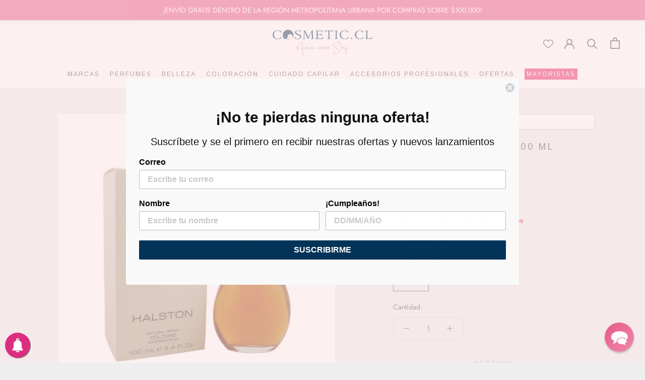

--- FILE ---
content_type: text/javascript
request_url: https://cdn-sf.vitals.app/assets/js/m60.a749495c35838d99577f.chunk.bundle.js
body_size: 5943
content:
"use strict";(window.webpackChunkvitalsLibrary=window.webpackChunkvitalsLibrary||[]).push([[442],{87378:(t,n,e)=>{e.d(n,{A:()=>o});var r=e(58578);var i=e.n(r)()(!1);i.push([t.id,".Vtl-ProductLabel{display:flex;align-items:center;justify-content:center;position:absolute;top:var(--vtl-space-0);left:var(--vtl-space-0);z-index:10;pointer-events:none;padding:var(--vtl-space-4)}.Vtl-ProductLabel__Text{display:flex;align-items:center;justify-content:center;height:100%;width:100%;text-align:center;line-height:var(--vtl-line-height-140);overflow:hidden}.Vtl-ProductLabel--Circle{border-radius:50%}",""]);const o=i},39498:(t,n,e)=>{e.d(n,{K:()=>r});class r{J58(t){}O15(){this.O8()&&this.W31()}M67(){}O8(){return!0}O82(t){}W31(){this.H55();this.O83();this.R0();this.F22();this.K8()}H55(){}O83(){}R0(){}F22(){}K8(){}}},37902:(t,n,e)=>{e.d(n,{A:()=>s});var r=e(35859);var i=e(75541);var o=e(71683);class s extends r.Component{constructor(t){super(t);this.refs={};this.state={errored:!1}}componentDidCatch(t,n){var e;const{props:r}=this;i.aU.Q17(new i.fz(o.DA,{msg:`PreactLifecycle: ${null==t?void 0:t.toString()}`,mid:r.moduleId,label:r.label},(null==n?void 0:n.componentStack)||(null===(e=null==t?void 0:t.stack)||void 0===e?void 0:e.toString())));this.setState({errored:!0})}render(){const{props:t,state:n}=this;return n.errored?null:t.children}}},35798:(t,n,e)=>{e.r(n);e.d(n,{r16:()=>W});var r=e(21076);var i=e(58836);var o=e(37902);var s=e(57798);var l=e(10554);var a=e(47622);var c=e(39498);const d=(0,e(31951).jb)({V13:1095,b70:1096},s.X.G44);var u=e(96636);var v=e(98076);const h='Wrapper';var f=e(27176);var p=e(31592);var m=e(71267);var g=e(51768);var y=e(65007);var b=e(45644);var $=e(90599);var S=e(42913);var C=e(35859);var X;!function(t){t[t.W1=1]="W1";t[t.R24=2]="R24"}(X||(X={}));var P;!function(t){t.U44="g";t.T71="p";t.O22="c"}(P||(P={}));var x=e(13515);var w=e(14108);var D=e(33262);const L=t=>({discriminator:n})=>(null==n?void 0:n.P31)===t;const I={container:{selector:'.Vtl-ProductLabel',traits:{backgroundColor:{[D.Xi.Default]:'#222222'},opacity:{[D.Xi.Default]:'100%'},circleSize:{[D.Xi.Default]:'60px',hiddenInCss:L(X.R24)},width:{[D.Xi.Default]:'80px',hiddenInCss:L(X.W1)},height:{[D.Xi.Default]:'24px',hiddenInCss:L(X.W1)},top:{[D.Xi.Default]:'4%'},left:{[D.Xi.Default]:'96%'},borderRadius:{styleTarget:{property:'border-radius',selector:'.Vtl-ProductLabel--Rectangle'},hiddenInCss:L(X.W1),[D.Xi.Default]:'0'}}},text:{selector:'.Vtl-ProductLabel__Text',traits:{color:{[D.Xi.Default]:'#ffffff'},productFontSize:{styleTarget:{property:'font-size',selector:'.Vtl-ProductLabel__Text'},[D.Xi.Default]:'12px'}}}};function T({traits:t,layoutType:n,id:e,isCircleLayoutType:r,v1:i,x59:o}){var s,l;if(!t)return{C87:'',Y56:0,Y17:0};const a=null!==(s=null==i?void 0:i.X13)&&void 0!==s?s:200;const c=null!==(l=null==i?void 0:i.W7)&&void 0!==l?l:200;const d=(0,w._K)({defaults:I,traitString:t,discriminator:{P31:n},isDarkTheme:!1});const u={C86:(0,w.eP)(d,'container',""+(r?'circleSize':'height'),!1),F49:(0,w.eP)(d,'container',""+(r?'circleSize':'width'),!1),K51:(0,w.eP)(d,'container','top',!1),I9:(0,w.eP)(d,'container','left',!1)};const v=(0,w.eP)(d,'container','backgroundColor',!1);const h=(0,w.eP)(d,'text','color',!1);const f=(0,w.eP)(d,'text','productFontSize',!1);const p=(0,w.eP)(d,'container','opacity',!1);const m=parseFloat(p)||0;const g=`\n\t\t.Vtl-ProductLabel.Vtl-ProductLabel--Id-${e} {\n\t\t\theight: ${u.C86};\n\t\t\twidth: ${u.F49};\n\t\t\tbackground-color: ${(0,x.cH)(v,m/100)};\n\t\t}\n\t\t.Vtl-ProductLabel.Vtl-ProductLabel--Id-${e} .Vtl-ProductLabel__Text {\n\t\t\tcolor: ${h};\n\t\t\tfont-size: ${f};\n\t\t}\n\t\t${n===X.R24?`.Vtl-ProductLabel.Vtl-ProductLabel--Id-${e}.Vtl-ProductLabel--Rectangle {\n\t\t\t\t\t\tborder-radius: ${(0,w.eP)(d,'container','borderRadius',!1)};\n\t\t\t\t\t}`:''}\n\t`;const y=o?function(t,n,e,r){const i=parseFloat(t.C86)||0;const o=parseFloat(t.F49)||0;const s=parseFloat(t.K51)||0;const l=parseFloat(t.I9)||0;const a=n-i;const c=e-o;const d=Math.max(0,Math.min(100,s));const u=Math.max(0,Math.min(100,l))/100*c;return{Y56:d/100*a/r.W7*100,Y17:u/r.X13*100}}(u,c,a,o):function(t,n,e){const r=parseFloat(t.C86)||0;const i=parseFloat(t.F49)||0;const o=parseFloat(t.K51)||0;const s=parseFloat(t.I9)||0;const l=parseFloat(((100-100*i/e)/100*s).toFixed(2));return{Y56:parseFloat(((100-100*r/n)/100*o).toFixed(2)),Y17:l}}(u,c,a);return Object.assign({C87:g},y)}function k(t,n,e){if(!(null==t?void 0:t.length))return[];const r=decodeURIComponent(e||'');return t.filter(t=>!!t.t.includes(P.U44)||(function(t,n,e){return!!(t.t.includes(P.O22)&&t.c&&n)&&('string'==typeof n?t.c.some(t=>t.h===n):Array.isArray(n)?t.c.some(t=>n.includes(t.i)):!(!e||'object'!=typeof n||Array.isArray(n))&&t.c.some(t=>{var r;return null===(r=n[e])||void 0===r?void 0:r.includes(t.h)}))}(t,n,r)||function(t,n){var e;return!!(n&&t.t.includes(P.T71)&&(null===(e=t.p)||void 0===e?void 0:e.includes(n)))}(t,r)))}var O=e(87378);const Y=(0,u.s)('ProductLabel');const R=(0,C.memo)(function({id:t,labelText:n,layoutType:e,traits:r,keepStyles:i=!1,v1:o,x59:s}){const l=e===X.W1;const{C87:a,Y56:c,Y17:d}=T({traits:r,isCircleLayoutType:l,layoutType:e,id:t,v1:o,x59:s});(0,S.OV)('ProductLabelGeneralCss',O.A.toString());return(0,S.OV)(`productLabelStyleId-${t}`,a,i)?(0,$.Y)("div",{className:Y({modifiers:{Rectangle:!l,Circle:l},extra:`Vtl-ProductLabel--Id-${t}`}),style:{top:`${c}%`,left:`${d}%`},children:(0,$.Y)("div",{className:Y('Text'),children:n})}):null});(0,C.memo)(function({productCollections:t,productHandle:n,productLabelsList:e,v1:r}){if(!(null==e?void 0:e.length))return null;const i=k(e,t,n);return i.length?(0,$.Y)($.FK,{children:i.map(t=>(0,$.Y)(R,{layoutType:t.lt,labelText:t.l,id:t.i,traits:t.trs,v1:r,keepStyles:!0},t.i))}):null});var V=e(4693);function F(t){return{render:function(n){(0,V.render)(n,t)},unmount:function(){(0,V.unmountComponentAtNode)(t)}}}var U=e(24032);const A=(0,u.s)('ProductLabel');class W extends c.K{constructor(){super(...arguments);this.x60=window.vtlsLiquidData.productLabels;this.o55=d()}O15(){this.O8()&&this.W31()}O8(){var t;return!!(null===(t=this.x60)||void 0===t?void 0:t.length)&&(l.b.Y38.G60()||l.b.Y38.d62()||l.b.Y38.O25())}W31(){this.R0();this.d38(l.b.Y38.L88())}d38(t){switch(t){case a.b.T71:this.l20();break;case a.b.O22:case a.b.M5:this.g81();break;case a.b.X65:this.i12().catch(()=>{})}}s49(t,n){return(0,r.sH)(this,void 0,void 0,function*(){if(!n)return;const e=l.b.Y39.S40();const i=k(this.x60,t,n);if(!(null==i?void 0:i.length))return;const o=i.map(t=>(0,r.sH)(this,void 0,void 0,function*(){var r;const i=l.b.Y38.G60();const o=i?`Id-${t.i}`:`Id-${t.i}-${decodeURIComponent(n)}`;const s=A({element:h,modifier:o});const a=`${A()}__${h}--${o}`;let c;if(!e.find(`.${a}`).length){const o=i?p.$P.p69:p.$P.f41;const l={J72:{handle:encodeURIComponent(n)},r57:!0};i?l.C17=(null===(r=this.o55)||void 0===r?void 0:r.b70)?p.eS.Y49:p.eS.W61:l.C19=[p.yu.W63];c=yield(0,f.xL)(o,l);c||i||(c=yield(0,f.xL)(p.$P.a15,l));if(c){c.U12.each((t,n)=>{'static'===window.getComputedStyle(n).position&&(n.style.position='relative')});const t=`<div class="${s}"></div>`;const n=`.${a}`;(0,f.ES)(c,t,n)}const d=e.find(`.${a}`);d.length&&d.each((n,e)=>this.f78(e,t,c))}}));yield Promise.all(o)})}i12(){return(0,r.sH)(this,void 0,void 0,function*(){yield this.c20();l.b.Y39.J20().on(v.Uu,()=>{this.c20().catch(()=>{})})})}c20(){return(0,r.sH)(this,void 0,void 0,function*(){const t=yield(0,g.r)(s.X.G44);if(!t)return;const n=t.reduce((t,n)=>{var e,r;n&&n.handle&&n.id&&(t[n.handle]={G82:(null===(r=null===(e=n.collections)||void 0===e?void 0:e.nodes)||void 0===r?void 0:r.map(t=>(0,b.JH)(t.id)))||[]});return t},{});Object.entries(n).forEach(t=>(0,r.sH)(this,[t],void 0,function*([t,n]){yield this.s49(n.G82,t)}))})}l20(){if(!l.b.Y38.G60())return;const t=l.b.T71.w39();if(t){l.b.Y39.J20().on(v.Uu,()=>{this.f79();this.s49(t.G82,t.V32).catch(()=>{})});l.b.Y39.J20().on(v.f9,()=>{this.f79();this.s49(t.G82,t.V32).catch(()=>{})});this.s49(t.G82,t.V32).catch(()=>{})}}f79(){const t=A({element:h});document.querySelectorAll(`.${t}`).forEach(t=>t.remove())}f78(t,n,e){var r,l,a,c,d;if(!t)return;const u=null===(r=null==e?void 0:e[p.Ab.O60])||void 0===r?void 0:r[p.Ab.S55];const v=!!u;const h=null===(a=null===(l=null==u?void 0:u[p.yu.W63])||void 0===l?void 0:l.U12)||void 0===a?void 0:a[0];const f=v&&h?h.getBoundingClientRect():null===(c=t.parentElement)||void 0===c?void 0:c.getBoundingClientRect();const m=(null==f?void 0:f.width)&&(null==f?void 0:f.height)?{X13:f.width,W7:f.height}:void 0;let g;if(v){const t=null===(d=null==e?void 0:e.U12[0])||void 0===d?void 0:d.getBoundingClientRect();(null==t?void 0:t.height)&&(null==t?void 0:t.width)&&(g={W7:t.height,X13:t.width})}F(t).render((0,i.Y)(o.A,{moduleId:s.X.G44,children:(0,i.Y)(R,{labelText:n.l,id:n.i,layoutType:n.lt,traits:n.trs,v1:m,x59:g,keepStyles:!0})}))}g81(){var t;let n=(0,y.a)().length;if(!n)return;this.i12().catch(()=>{});const e=0===(null===(t=(0,m.RR)())||void 0===t?void 0:t.productsSize);(0,f.xL)(p.$P.w83,{r57:e||l.b.Y38.w33()}).then(t=>{if(!t)return;const e=(0,U.s)(500,()=>{const t=(0,y.a)().length;if(n!==t){n=t;this.i12().catch(()=>{})}});new MutationObserver(e).observe(t.U12[0],{childList:!0,subtree:!0})})}}},51768:(t,n,e)=>{e.d(n,{d:()=>f,r:()=>p});var r=e(21076);var i=e(10554);var o=e(48398);var s=e(65007);var l=e(95956);var a=e(17466);var c=e(13056);var d=e(95731);var u=e(25172);var v=e.n(u);const h=new Map;function f(){const t=[];(0,s.a)().each((n,e)=>{const r=v()(e).attr('href');const o=decodeURIComponent(i.b.Y38.y86(r)||'');o&&!t.includes(o)&&t.push(o)});return t}function p(t,n){return(0,r.sH)(this,void 0,void 0,function*(){const e=n||f();if(!e.length)return;const i=function(t){return[...t].sort().join('|')}(e);const s=h.get(i);return(null==s?void 0:s.X58)?s.X58:(null==s?void 0:s.U52)?s.U52:function(t,n,e){return(0,r.sH)(this,void 0,void 0,function*(){if(!t.length)return;const i=h.get(e)||{X58:void 0,U52:void 0};h.set(e,i);i.U52=(()=>(0,r.sH)(this,void 0,void 0,function*(){var e;const{country:r,language:s}=(0,o.ER)();const u=t.map(t=>`handle:${t}`).join(' OR ');const v=(0,c.j)({countryCode:r,lang:s,collectionLimit:250,limit:250,searchKeyword:u});try{const t=yield(0,o.hA)(v,void 0);i.X58=null===(e=t.search)||void 0===e?void 0:e.nodes;return i.X58}catch(t){i.U52=void 0;l.a.n30(new a.v('Error occurred while trying to fetch product details',a.J.W34,{L63:{msg:(0,d.X5)(t),sr:10,mid:n}}));return}}))();return i.U52})}(e,t,i)})}},65007:(t,n,e)=>{e.d(n,{a:()=>o});var r=e(25172);var i=e.n(r);function o(){const t=i()(`a[href*="/products/"]:visible:not(${['.btn--share','[class^="rebuy"]','[class^="Upcart"] a','[class^="vtl"] a','[class^="Cart"] a','[class^="nav"] a','[class^="menu"] a','[class^="mobile-nav"] a','[class^="header__linklist"] a','[class^="sswcarousel-list"] div','[class^="sswcarousel-slide"] div','[class^="reversed-link"]','[class^="product-card__title"]','[class^="menu-link"]'].join(', ')})`);return i()(t)}},13056:(t,n,e)=>{e.d(n,{j:()=>o,z:()=>i});var r=e(45644);function i({searchKeyword:t,countryCode:n,lang:e,limit:i,showOutOfStockProducts:o}){const s="unavailableProducts: "+(o?'LAST':'HIDE');return`query @inContext(country: ${n} language: ${(0,r.gy)(e)}) {\n        search(first: ${i}, query: "${t}", ${s}) {\n        \tnodes {\n\t\t\t\t... on Product {\n\t\t\t\t\thandle\n\t\t\t\t\tid\n\t\t\t\t\tavailableForSale\n\t\t\t\t\tdescriptionHtml\n\t\t\t\t\ttitle\n\t\t\t\t\tcompareAtPriceRange {\n\t\t\t\t\t\tmaxVariantPrice {\n\t\t\t\t\t\t\tamount\n\t\t\t\t\t\t}\n\t\t\t\t\t\tminVariantPrice {\n\t\t\t\t\t\t\tamount\n\t\t\t\t\t\t}\n\t\t\t\t\t}\n\t\t\t\t\tfeaturedImage {\n\t\t\t\t\t\taltText\n\t\t\t\t\t\theight\n\t\t\t\t\t\turl\n\t\t\t\t\t\twidth\n\t\t\t\t\t}\n\t\t\t\t\tpriceRange {\n\t\t\t\t\t\tmaxVariantPrice {\n\t\t\t\t\t\t\tamount\n\t\t\t\t\t\t}\n\t\t\t\t\t\tminVariantPrice {\n\t\t\t\t\t\t\tamount\n\t\t\t\t\t\t}\n\t\t\t\t\t}\n\t\t\t\t\ttags\n\t\t\t\t\tvendor\n\t\t\t\t\timages(first: 1) {\n\t\t\t\t\t\tnodes {\n\t\t\t\t\t\t\turl\n\t\t\t\t\t\t}\n\t\t\t\t\t}\n\t\t\t\t}\n\t\t\t}\n        }\n    }`}function o({countryCode:t,lang:n,limit:e,searchKeyword:i,collectionLimit:o}){return`query @inContext(country: ${t} language: ${(0,r.gy)(n)}) {\n\t\tsearch(first: ${e}, query: "${i}") {\n\t\t\tnodes {\n\t\t\t\t... on Product {\n\t\t\t\t\thandle\n\t\t\t\t\tid\n\t\t\t\t\tcollections(first: ${o}) {\n\t\t\t\t\t\tnodes {\n\t\t\t\t\t\t\thandle\n\t\t\t\t\t\t\tid\n\t\t\t\t\t\t}\n\t\t\t\t\t}\n\t\t\t\t\tvariants(first: 1) {\n\t\t\t\t\tedges {\n\t\t\t\t\t\tnode {\n\t\t\t\t\t\t\tid\n\t\t\t\t\t\t}\n\t\t\t\t\t}\n\t\t\t\t}\n\t\t\t\t}\n\t\t\t}\n\t\t}\n\t}`}},13515:(t,n,e)=>{e.d(n,{K6:()=>r,cH:()=>o,lj:()=>i});const r=t=>(null==t?void 0:t.trim())?t.includes('rgb')||t.includes('#')?t:`#${t}`:t;const i=(t,n)=>{if(t.includes('rgb'))return t;let e=t;e.length<5&&(e=e.replace(/[^#]/g,'$&$&'));const r=parseInt(e.slice(1,3),16);const i=parseInt(e.slice(3,5),16);const o=parseInt(e.slice(5,7),16);return n?`rgba(${r}, ${i}, ${o}, ${n})`:`rgb(${r}, ${i}, ${o})`};const o=(t,n)=>{if(!t||t.includes('rgba')||t.includes('#')&&9===t.length)return t;if(t.includes('rgb')){const e=t.replace(/[^\d,]/g,'').split(',');return`rgba(${e[0]}, ${e[1]}, ${e[2]}, ${n})`}if(t.includes('#')&&7===t.length){return`${t}${Math.round(255*n).toString(16).padStart(2,'0')}`}return t}},55248:(t,n,e)=>{e.d(n,{$2:()=>r,Hc:()=>i,OL:()=>o});function r(t){return t.replace(/([a-z])([A-Z])/g,'$1-$2').replace(/[\s_]+/g,'-').toLowerCase()}function i(t){return t.trim().toLowerCase()}function o(t,n){return Object.entries(n).reduce((t,[n,e])=>{const r=new RegExp(n,'g');return t.replace(r,e)},t)}},33262:(t,n,e)=>{e.d(n,{Xi:()=>r,dB:()=>o,hn:()=>i});var r;!function(t){t.Small="small";t.Default="default"}(r||(r={}));var i;!function(t){t.DefaultDark="defaultDark";t.SmallDark="smallDark"}(i||(i={}));var o;!function(t){t.DefaultSt="defaultSt";t.SmallSt="smallSt"}(o||(o={}))},14108:(t,n,e)=>{e.d(n,{E0:()=>u,_K:()=>a,eP:()=>l});var r=e(55248);var i=e(52025);var o=e(33262);function s(t){return null!=t}function l(t,n,e,r){var i;const l=null===(i=t[n])||void 0===i?void 0:i.traits[e];if(l)return function(t,n){return n&&s(null==t?void 0:t[o.Xi.Small])?t[o.Xi.Small]:null==t?void 0:t[o.Xi.Default]}(l,r)}function a({isDarkTheme:t,defaultsOverride:n,defaults:e,traitString:l="{}",traits:a,discriminator:c}){const d=a||(null==l?void 0:l.length)&&JSON.parse(l)||{};const u=(0,i.it)(e).reduce((r,l)=>{const a=e[l];const c=d[l];const u=null==n?void 0:n[l];const v={selector:a.selector,hiddenInCss:!1,traits:(0,i.it)(a.traits).reduce((n,e)=>{const r=a.traits[e];const i=null==c?void 0:c.traits[e];const l=null==u?void 0:u[e];let d;d=s(null==i?void 0:i[o.Xi.Default])?i[o.Xi.Default]:s(l)&&s(l[o.Xi.Default])?l[o.Xi.Default]:t&&s(r[o.hn.DefaultDark])?r[o.hn.DefaultDark]:s(r[o.dB.DefaultSt])?r[o.dB.DefaultSt]:r[o.Xi.Default];let v;v=s(null==i?void 0:i[o.Xi.Small])?i[o.Xi.Small]:s(l)&&s(l[o.Xi.Small])?l[o.Xi.Small]:t&&s(r[o.hn.SmallDark])?r[o.hn.SmallDark]:s(r[o.dB.SmallSt])?r[o.dB.SmallSt]:s(r[o.Xi.Small])?r[o.Xi.Small]:void 0;const h={styleTarget:[],[o.Xi.Default]:d,[o.Xi.Small]:v};n[e]=h;return n},{})};r[l]=v;return r},{});(0,i.it)(u).forEach(t=>{const n=e[t];let o=!1;!0===n.hiddenInCss?o=!0:'function'==typeof n.hiddenInCss&&(o=n.hiddenInCss({discriminator:c,traits:u,componentName:t}));u[t].hiddenInCss=o;(0,i.it)(u[t].traits).forEach(e=>{const i=n.traits[e];let s=!1;o?s=!0:'function'==typeof(null==i?void 0:i.hiddenInCss)?s=i.hiddenInCss({discriminator:c,traits:u,componentName:t,traitName:e}):void 0!==(null==i?void 0:i.hiddenInCss)&&(s=i.hiddenInCss);function l({hiddenInCss:i=!1,selector:o=n.selector,property:s=(0,r.$2)(e)}){const l='function'==typeof i?i({discriminator:c,traits:u,componentName:t,traitName:e}):i;if(!o)throw new Error(`selector is required for trait ${e} in component ${t}`);return{hiddenInCss:l,selector:o,property:s}}s||(Array.isArray(i.styleTarget)?u[t].traits[e].styleTarget=i.styleTarget.map(l):i.styleTarget?u[t].traits[e].styleTarget=[l(i.styleTarget)]:u[t].traits[e].styleTarget=[l({})]);u[t].traits[e].hiddenInCss=s})});return u}const c={[o.Xi.Small]:0,[o.Xi.Default]:768};function d(t,n){return` ${t}: ${n};`}function u(t){const n={};const e={};Object.keys(t).forEach(r=>{const i=t[r];Object.keys(i.traits).forEach(t=>{const r=i.traits[t];r.hiddenInCss||r.styleTarget.forEach(t=>{if(!0!==t.hiddenInCss){n[t.selector]||(n[t.selector]=[]);n[t.selector].push(d(t.property,r[o.Xi.Default]));if(s(r[o.Xi.Small])){e[t.selector]||(e[t.selector]=[]);e[t.selector].push(d(t.property,r[o.Xi.Small]))}}})})});const r=(0,i.it)(n).reduce((t,e)=>`${t} ${e} {${n[e].join('')}}`,'');const l=(0,i.it)(e).reduce((t,n)=>`${t} ${n} {${e[n].join('')}}`,'');return`${r}${l.length?` @media (max-width: ${c[o.Xi.Default]}px) {${l}}`:''}`}}}]);

--- FILE ---
content_type: image/svg+xml
request_url: https://cdn-sf.vitals.app/cdn-assets/trust-badges/es/stamp-ribbon/accredited.svg?v=5
body_size: 5355
content:
<svg xmlns="http://www.w3.org/2000/svg" class="vtl-tb-main-widget__badge-img" width="90" viewBox="0 0 600 500" style="height:auto!important"><circle cx="274" cy="242.65" r="212.81" fill="#fff"/><path d="M520 242.65c0 14.22-13.15 27.11-15.52 40.65-2.44 13.92 5.47 30.52.74 43.51-4.81 13.22-21.58 20.84-28.54 32.85-7.02 12.13-5.28 30.45-14.24 41.12-8.99 10.7-27.34 12.15-38.04 21.13-10.67 8.96-15.26 26.8-27.39 33.81-12.02 6.95-29.75 2.06-42.97 6.87-12.99 4.73-23.41 19.91-37.33 22.35s-28.5-8.3-42.72-8.3-29.18 10.67-42.72 8.3c-13.92-2.44-24.35-17.62-37.33-22.35-13.22-4.81-30.95.08-42.97-6.87-12.13-7.02-16.72-24.85-27.39-33.81-10.7-8.99-29.05-10.43-38.04-21.13-8.96-10.67-7.22-28.99-14.24-41.12-6.95-12.02-23.72-19.63-28.54-32.85-4.73-12.99 3.18-29.58.74-43.51-2.37-13.54-15.52-26.43-15.52-40.65S41.13 215.54 43.5 202c2.44-13.92-5.47-30.52-.74-43.51 4.81-13.22 21.58-20.84 28.54-32.85 7.02-12.13 5.28-30.45 14.24-41.12 8.99-10.7 27.34-12.15 38.04-21.13 10.67-8.96 15.26-26.8 27.39-33.81 12.02-6.95 29.75-2.06 42.97-6.87C206.93 17.98 217.35 2.8 231.27.36c13.54-2.37 28.5 8.3 42.72 8.3S303.18-2.03 316.72.34c13.92 2.44 24.35 17.62 37.33 22.35 13.22 4.81 30.95-.08 42.97 6.87 12.13 7.02 16.72 24.85 27.39 33.81 10.7 8.99 29.05 10.43 38.04 21.13 8.96 10.67 7.22 28.99 14.24 41.12 6.95 12.02 23.72 19.63 28.54 32.85 4.73 12.99-3.18 29.58-.74 43.51 2.37 13.54 15.52 26.43 15.52 40.65Z" fill="#494949"/><circle cx="274" cy="242.65" r="212.81" fill="#fff"/><circle cx="274" cy="242.65" r="206.33" fill="#fff"/><path d="M274.12 433.82h-.18c-4.97-.2-9.96-.54-14.82-1.02-.77-.08-1.35-.71-1.35-1.48v-.16c.08-.82.79-1.43 1.64-1.34 4.8.47 9.72.8 14.65 1h.06c.82 0 1.49.67 1.49 1.49 0 .41-.15.78-.43 1.07-.28.28-.66.44-1.06.44Zm14.87-.59c-.78 0-1.43-.6-1.49-1.38v-.12c0-.78.61-1.43 1.39-1.49 4.91-.39 9.84-.97 14.67-1.73.8-.13 1.58.44 1.71 1.25.06.39-.03.79-.27 1.11-.23.33-.58.54-.98.6-4.89.78-9.9 1.37-14.9 1.76H289Zm-44.48-2.33h-.24c-5-.81-9.95-1.78-14.71-2.88-.68-.16-1.16-.76-1.16-1.46 0-.12 0-.23.04-.34.18-.79.99-1.31 1.8-1.12 4.75 1.09 9.63 2.05 14.5 2.83.4.07.75.28.98.61.24.32.33.72.27 1.11-.12.73-.74 1.26-1.48 1.26Zm73.87-2.3a1.515 1.515 0 0 1-1.5-1.49c0-.71.47-1.31 1.15-1.47 4.78-1.15 9.56-2.5 14.22-4.01.78-.26 1.64.19 1.89.96.12.38.09.79-.09 1.15-.19.35-.5.62-.88.74-4.74 1.54-9.6 2.91-14.44 4.07-.11.03-.23.05-.35.05Zm-102.85-4.41c-.15 0-.3-.02-.44-.06-4.79-1.47-9.55-3.12-14.17-4.93-.58-.23-.95-.77-.95-1.39 0-.19.03-.38.1-.55a1.51 1.51 0 0 1 1.94-.85c4.51 1.76 9.21 3.39 13.95 4.85.79.24 1.24 1.08 1 1.87-.2.64-.77 1.06-1.43 1.06Zm131.14-4.79c-.61 0-1.16-.36-1.39-.93-.08-.18-.12-.38-.12-.58 0-.6.37-1.14.93-1.38 4.51-1.87 9.02-3.95 13.39-6.19h.02c.71-.37 1.64-.06 2 .66.19.35.22.76.1 1.14a1.5 1.5 0 0 1-.75.87c-4.42 2.26-9 4.38-13.61 6.3-.18.07-.38.11-.57.11Zm-158.84-6.05c-.23 0-.45-.05-.65-.15-4.48-2.16-8.91-4.53-13.18-7.05-.03 0-.04-.02-.06-.03a1.52 1.52 0 0 1-.52-2.05c.41-.68 1.37-.94 2.06-.53 4.18 2.46 8.56 4.8 13.01 6.96.75.36 1.06 1.26.7 2-.25.52-.78.85-1.35.85Zm185.32-7.48c-.53 0-1.01-.27-1.29-.71-.14-.24-.22-.51-.22-.78 0-.52.26-1 .71-1.28v-.01s.03-.02.05-.03c4.14-2.54 8.25-5.29 12.22-8.18.65-.47 1.63-.32 2.09.33.24.32.34.72.27 1.11-.06.4-.27.75-.6.98-4.04 2.95-8.23 5.75-12.46 8.35-.24.15-.51.22-.78.22Zm-210.95-7.61c-.31 0-.61-.1-.86-.28a178.49 178.49 0 0 1-11.88-9.17 1.51 1.51 0 0 1-.54-1.17c.01-.34.13-.68.36-.95.51-.6 1.49-.69 2.1-.18h.01l.02.02c3.73 3.14 7.65 6.17 11.66 9 .33.23.55.58.61.97a1.503 1.503 0 0 1-1.48 1.76Zm235-9.9c-.44 0-.86-.19-1.14-.53-.24-.27-.37-.62-.36-.98 0-.43.19-.83.51-1.12 0 0 .01 0 .01-.01.02 0 .04-.03.06-.04 3.72-3.19 7.35-6.55 10.79-9.99.56-.56 1.55-.56 2.12 0a1.499 1.499 0 0 1 0 2.12c-3.53 3.53-7.23 6.95-11.02 10.19-.27.23-.62.36-.97.36Zm-257.74-9.26c-.41 0-.78-.16-1.07-.44-3.51-3.51-6.93-7.23-10.16-11.05a1.503 1.503 0 0 1 .18-2.11c.61-.52 1.6-.43 2.11.17 3.18 3.76 6.54 7.42 10 10.87.58.6.58 1.54 0 2.12-.29.28-.66.44-1.06.44Zm278.78-11.78c-.36 0-.71-.13-.98-.36a1.51 1.51 0 0 1-.16-2.12c3.19-3.73 6.27-7.63 9.15-11.59.47-.65 1.45-.81 2.1-.34.32.24.53.59.59.98.07.4-.03.79-.26 1.12-2.92 4.01-6.05 7.97-9.3 11.78-.29.34-.7.53-1.14.53Zm-297.99-10.95c-.48 0-.94-.24-1.22-.63-2.87-4.04-5.63-8.28-8.19-12.6-.14-.23-.21-.5-.21-.78.01-.53.28-1 .74-1.27.68-.41 1.65-.16 2.05.52 2.52 4.24 5.23 8.41 8.05 12.39.24.33.33.72.26 1.12-.07.39-.28.74-.61.97-.26.18-.56.28-.87.28Zm315.5-13.12c-.28 0-.55-.08-.79-.22a1.5 1.5 0 0 1-.71-1.29c0-.27.07-.54.22-.77s.02-.04.03-.06c2.56-4.16 4.98-8.48 7.2-12.83.37-.72 1.3-1.03 2.02-.66a1.49 1.49 0 0 1 .65 2.02c-2.26 4.44-4.74 8.85-7.34 13.09-.28.45-.76.72-1.28.72Zm-330.69-12.48c-.58 0-1.09-.32-1.35-.84a192.38 192.38 0 0 1-6.05-13.74c-.07-.17-.1-.36-.1-.55 0-.62.37-1.17.95-1.39.75-.3 1.64.09 1.94.84 1.82 4.6 3.82 9.15 5.96 13.52.18.36.2.77.07 1.15a1.498 1.498 0 0 1-1.42 1.01Zm344.22-14.04c-.19 0-.39-.04-.57-.12-.56-.23-.92-.77-.93-1.37 0-.2.04-.4.12-.59 1.87-4.52 3.6-9.19 5.11-13.86v-.02c.25-.76 1.12-1.2 1.88-.95.79.26 1.22 1.1.97 1.89-1.54 4.73-3.29 9.47-5.2 14.09-.23.56-.78.93-1.39.93ZM94.13 303.09c-.66 0-1.24-.43-1.43-1.06-1.46-4.75-2.76-9.63-3.87-14.5-.02-.11-.03-.23-.03-.34 0-.7.48-1.3 1.17-1.46.78-.18 1.61.35 1.79 1.14 1.09 4.82 2.37 9.62 3.81 14.28.11.38.08.79-.11 1.14-.19.35-.5.61-.89.73-.14.04-.29.07-.44.07Zm364.34-14.68c-.11 0-.23-.01-.35-.04a1.51 1.51 0 0 1-1.15-1.47c0-.11.02-.22.04-.33 1.15-4.79 2.11-9.66 2.87-14.49.12-.81.9-1.38 1.71-1.25.82.13 1.38.9 1.25 1.71-.77 4.92-1.75 9.87-2.91 14.72-.16.68-.76 1.15-1.46 1.15ZM87.55 274.06c-.74 0-1.37-.55-1.48-1.28-.74-4.92-1.3-9.93-1.67-14.91v-.12c0-.78.61-1.43 1.39-1.49.81-.06 1.53.56 1.6 1.37v.11c.37 4.88.92 9.8 1.63 14.6.13.82-.44 1.58-1.26 1.7-.07 0-.15.02-.22.02Zm375.54-15.04h-.12c-.77-.06-1.38-.72-1.38-1.5v-.11c.38-4.9.58-9.86.58-14.76v-.48c0-.83.68-1.51 1.5-1.51s1.5.67 1.51 1.5v.5c0 4.97-.2 9.99-.58 14.9v.09h-.01a1.5 1.5 0 0 1-1.49 1.37ZM85.34 244.38c-.83 0-1.51-.68-1.51-1.51v-.24c0-4.88.18-9.85.53-14.75.06-.82.78-1.45 1.61-1.39.78.06 1.39.71 1.39 1.49v.12c-.35 4.81-.53 9.7-.53 14.53v.24c0 .83-.67 1.5-1.49 1.51Zm377.71-15.61a1.5 1.5 0 0 1-1.49-1.37v-.02c-.38-4.86-.97-9.79-1.75-14.64-.13-.82.43-1.59 1.25-1.72.82-.13 1.58.44 1.71 1.25.79 4.92 1.39 9.93 1.79 14.89v.12c0 .78-.6 1.44-1.38 1.5h-.12ZM87.48 214.68c-.07 0-.14 0-.22-.01a1.51 1.51 0 0 1-.98-.59c-.24-.32-.34-.72-.28-1.11.72-4.95 1.64-9.91 2.73-14.76.18-.8.99-1.31 1.79-1.13.69.15 1.17.75 1.17 1.45 0 .11 0 .22-.03.34-1.07 4.78-1.98 9.67-2.69 14.53-.11.73-.75 1.28-1.49 1.28Zm370.87-15.28c-.69 0-1.29-.47-1.45-1.15-1.15-4.75-2.51-9.53-4.04-14.21-.12-.38-.09-.79.09-1.14.18-.36.49-.63.87-.75.77-.25 1.64.19 1.89.96 1.55 4.73 2.93 9.59 4.1 14.43.03.11.04.23.04.34 0 .71-.46 1.31-1.14 1.47-.12.03-.24.05-.36.05ZM94 185.64c-.15 0-.3-.02-.44-.06a1.513 1.513 0 0 1-1-1.88c1.46-4.78 3.12-9.55 4.93-14.17.29-.75 1.19-1.15 1.95-.85.57.23.95.77.95 1.39 0 .19-.04.38-.11.55-1.77 4.53-3.4 9.23-4.85 13.96-.19.64-.77 1.06-1.43 1.06Zm355.1-14.5c-.6 0-1.15-.37-1.38-.93-1.89-4.52-3.98-9.02-6.22-13.38-.19-.36-.22-.77-.1-1.15.13-.38.39-.69.75-.87.72-.37 1.65-.07 2.02.64 2.28 4.44 4.4 9.02 6.32 13.61.07.18.11.38.11.58 0 .61-.36 1.15-.92 1.38-.18.08-.38.12-.58.12Zm-344.24-13.2c-.23 0-.45-.05-.66-.15a1.512 1.512 0 0 1-.69-2.01c2.18-4.49 4.57-8.94 7.09-13.22.41-.69 1.37-.94 2.06-.53.46.27.74.77.73 1.31 0 .26-.07.52-.2.74-2.48 4.2-4.83 8.58-6.98 13.01-.25.53-.77.85-1.34.85Zm330.66-13.26c-.52 0-.99-.26-1.27-.7v-.01c0-.03-.03-.05-.04-.07-2.56-4.15-5.32-8.25-8.19-12.18h-.01c-.24-.32-.33-.72-.27-1.12.06-.39.27-.74.6-.97.64-.47 1.62-.32 2.09.32 2.92 3.99 5.72 8.16 8.33 12.39.02.02.03.04.05.06v.02c.14.23.22.49.22.76a1.5 1.5 0 0 1-.71 1.29c-.24.14-.51.22-.79.22Zm-315.55-12.36c-.31 0-.61-.09-.87-.27-.67-.48-.83-1.42-.35-2.09 2.88-4.09 5.96-8.08 9.15-11.88.52-.62 1.51-.7 2.12-.19a1.513 1.513 0 0 1 .18 2.12c-3.14 3.73-6.16 7.66-9 11.68-.28.4-.74.63-1.23.63Zm297.99-11.66c-.44 0-.85-.19-1.14-.52-3.19-3.72-6.57-7.36-10.05-10.82-.28-.29-.44-.66-.44-1.06s.15-.78.44-1.07c.57-.56 1.55-.57 2.12 0 3.52 3.5 6.95 7.2 10.21 10.99.24.28.37.63.36.99a1.49 1.49 0 0 1-1.5 1.49ZM139.1 109.55a1.49 1.49 0 0 1-1.5-1.49c0-.4.15-.78.44-1.06 3.52-3.55 7.23-6.97 11.03-10.18.61-.52 1.6-.44 2.11.17.24.28.36.63.36.99 0 .43-.2.84-.53 1.13-3.76 3.18-7.41 6.54-10.85 10-.28.29-.66.44-1.06.44Zm257.78-9.89c-.35 0-.69-.12-.96-.34h-.02l-.05-.05c-3.73-3.17-7.62-6.23-11.56-9.08-.32-.25-.53-.59-.59-.98-.07-.4.03-.8.26-1.12.47-.64 1.45-.8 2.1-.33 4.04 2.93 8.01 6.05 11.8 9.27.33.28.52.7.53 1.13 0 .36-.13.71-.36.99-.29.33-.7.52-1.14.52Zm-235.09-9.33c-.48 0-.94-.23-1.22-.63-.23-.32-.32-.72-.26-1.12.07-.39.29-.74.61-.97 4.03-2.86 8.26-5.61 12.59-8.18.69-.41 1.65-.16 2.05.53.14.23.21.5.21.78 0 .53-.28 1-.73 1.27-4.24 2.51-8.4 5.22-12.38 8.05-.25.18-.55.27-.86.27Zm210.98-8.13c-.27 0-.54-.08-.78-.22-4.2-2.57-8.54-4.99-12.9-7.2-.74-.38-1.04-1.29-.66-2.02.37-.72 1.29-1.03 2.02-.66 4.43 2.25 8.84 4.71 13.11 7.32.45.28.72.76.71 1.29 0 .27-.07.54-.22.77-.27.45-.75.72-1.28.72Zm-185.4-7.04c-.57 0-1.09-.32-1.34-.84-.18-.36-.2-.76-.07-1.14.13-.38.4-.69.76-.86 4.44-2.17 9.06-4.2 13.73-6.04.76-.3 1.65.09 1.94.84.07.18.11.37.11.56 0 .62-.38 1.16-.95 1.39-4.58 1.81-9.13 3.8-13.51 5.94-.21.1-.43.15-.66.15Zm158.85-6.44c-.19 0-.38-.04-.56-.11s-.03-.02-.04-.02c-4.54-1.87-9.19-3.58-13.82-5.07h-.02c-.38-.12-.69-.39-.87-.75-.19-.35-.22-.76-.09-1.14.24-.77 1.1-1.22 1.88-.97 4.73 1.53 9.47 3.26 14.11 5.17.55.23.92.77.93 1.38 0 .2-.04.39-.12.58-.23.57-.78.93-1.39.93Zm-131.18-4.47c-.66 0-1.24-.42-1.43-1.06-.25-.79.2-1.63.99-1.87 4.7-1.46 9.57-2.78 14.47-3.92.8-.18 1.61.33 1.8 1.12.02.11.04.22.04.34 0 .7-.48 1.3-1.16 1.46-4.81 1.12-9.61 2.42-14.27 3.86-.14.05-.29.07-.44.07Zm102.85-4.66c-.11 0-.23-.02-.34-.04-4.79-1.14-9.66-2.09-14.5-2.84-.81-.13-1.37-.89-1.25-1.71.13-.81.89-1.38 1.71-1.25 4.91.76 9.85 1.72 14.69 2.87h.05c.68.18 1.15.78 1.14 1.47 0 .12-.01.23-.04.34-.16.68-.76 1.16-1.46 1.16ZM244 57.48c-.73 0-1.35-.53-1.47-1.26-.14-.82.42-1.59 1.23-1.73 4.83-.79 9.83-1.44 14.85-1.95.82-.08 1.56.53 1.65 1.35v.15c0 .77-.58 1.41-1.35 1.49-4.96.5-9.9 1.14-14.66 1.93-.08 0-.16.02-.25.02Zm44.49-2.45h-.11c-4.76-.35-9.6-.54-14.38-.54l-.32.02c-.87.03-1.53-.61-1.56-1.44a1.5 1.5 0 0 1 1.44-1.56c.11 0 .23-.01.34-.01h.1c4.87 0 9.78.18 14.61.54.77.06 1.38.72 1.38 1.5v.11c-.06.78-.72 1.39-1.5 1.39Z" fill="#494949"/><path d="M541.22 340.31H6.78c-5.96 0-9.01-10.95-4.89-17.55l18.12-29.02c4.07-6.52 4.05-16.81-.05-23.28L2.09 242.25c-4.17-6.58-1.13-17.61 4.86-17.61h534.27c5.97 0 9.02 10.99 4.87 17.58l-18 28.62c-4.09 6.5-4.09 16.78 0 23.28l18 28.62c4.14 6.59 1.1 17.58-4.87 17.58Z" fill="##COLOR0##"/><path d="M.06 331.18h547.88c.13-1.51.03-3.07-.3-4.57H.36c-.33 1.5-.43 3.06-.3 4.57Zm.1-95.89c.02 1.55.28 3.11.79 4.57H547.2c.51-1.46.77-3.02.79-4.57H.16ZM103.57 252.42h12.96l9.92 60.9h-9.57l-1.74-12.09v.17h-10.88l-1.74 11.92h-8.88l9.92-60.9Zm10.44 40.72-4.26-30.1h-.17l-4.18 30.1h8.61Zm20.62 6.08v-32.71c0-9.4 4.87-14.97 14.09-14.97s14.09 5.57 14.09 14.97v6.44h-9.05v-7.05c0-4-1.91-5.66-4.79-5.66s-4.79 1.65-4.79 5.66v34.02c0 4 1.91 5.57 4.79 5.57s4.79-1.57 4.79-5.57v-9.31h9.05v8.61c0 9.4-4.87 14.96-14.09 14.96s-14.09-5.57-14.09-14.96Zm38.28-46.8h14.18c9.92 0 14.18 4.61 14.18 14.01v3.74c0 6.26-2 10.27-6.26 12.01v.17c4.79 1.48 6.35 6 6.35 12.88v10.7c0 2.96.09 5.13 1.04 7.4h-9.75c-.52-1.57-.87-2.52-.87-7.48v-11.14c0-5.66-1.65-7.48-6-7.48h-3.31v26.1h-9.57v-60.9Zm13.05 26.1c3.57 0 5.74-1.57 5.74-6.44v-4.7c0-4.35-1.48-6.26-4.87-6.26h-4.35v17.4h3.48Zm26.36-26.1h26.1v8.7h-16.53v16.1h13.14v8.7h-13.14v18.71h16.53v8.7h-26.1v-60.9Zm35.93 0h14.62c9.57 0 14.27 5.31 14.27 15.05v30.8c0 9.74-4.7 15.05-14.27 15.05h-14.62v-60.9Zm14.44 52.2c3.04 0 4.87-1.57 4.87-5.92v-31.67c0-4.35-1.83-5.92-4.87-5.92h-4.87v43.5h4.87Zm25.23-52.2h9.57v60.9h-9.57v-60.9Zm28.54 8.7h-10.01v-8.7h29.58v8.7h-10.01v52.2h-9.57v-52.2Zm31.92-8.7h12.96l9.92 60.9h-9.57l-1.74-12.09v.17h-10.88l-1.74 11.92h-8.88l9.92-60.9Zm10.44 40.72-4.26-30.1h-.17l-4.18 30.1h8.61Zm21.4-40.72h14.62c9.57 0 14.27 5.31 14.27 15.05v30.8c0 9.74-4.7 15.05-14.27 15.05h-14.62v-60.9Zm14.44 52.2c3.05 0 4.87-1.57 4.87-5.92v-31.67c0-4.35-1.83-5.92-4.87-5.92h-4.87v43.5h4.87Zm32.46-52.2h12.96l9.92 60.9h-9.57l-1.74-12.09v.17h-10.88l-1.74 11.92h-8.88l9.92-60.9Zm10.44 40.72-4.26-30.1h-.17l-4.18 30.1h8.61Z" fill="#fff"/><path d="M170.4 148.36h23.1v7.7h-14.63v14.24h11.63v7.7h-11.63v16.55h14.63v7.7h-23.1v-53.9Zm27.95 0h12.09l5.39 38.58h.15l5.39-38.58h12.09v53.9h-8.01v-40.81h-.15l-6.16 40.81h-7.08l-6.16-40.81h-.15v40.81h-7.39v-53.9Zm41.42 0h12.47c8.47 0 12.63 4.7 12.63 13.32v5.31c0 8.62-4.16 13.32-12.63 13.32h-4v21.94h-8.47v-53.9Zm12.47 24.25c2.7 0 4.16-1.23 4.16-5.08v-6.39c0-3.85-1.46-5.08-4.16-5.08h-4v16.55h4Zm17.25-24.25h12.55c8.78 0 12.55 4.08 12.55 12.4v3.31c0 5.54-1.77 9.08-5.54 10.62v.15c4.23 1.31 5.62 5.31 5.62 11.39v9.47c0 2.62.08 4.54.92 6.54h-8.62c-.46-1.39-.77-2.23-.77-6.62v-9.86c0-5-1.46-6.62-5.31-6.62h-2.93v23.1h-8.47v-53.9Zm11.55 23.1c3.16 0 5.08-1.39 5.08-5.7v-4.16c0-3.85-1.31-5.54-4.31-5.54h-3.85v15.4h3.08Zm19.48-23.1h23.1v7.7h-14.63v14.24h11.63v7.7h-11.63v16.55h14.63v7.7h-23.1v-53.9Zm26.65 41.12v-3.08h8.01v3.7c0 3.85 1.69 5.24 4.39 5.24s4.39-1.39 4.39-5.39c0-4.47-1.69-7.31-7.24-12.17-7.08-6.24-9.39-10.63-9.39-16.79 0-8.47 4.39-13.4 12.63-13.4s12.32 4.93 12.32 13.55v2.23h-8.01v-2.77c0-3.85-1.54-5.31-4.24-5.31s-4.23 1.46-4.23 5.16c0 3.93 1.77 6.78 7.31 11.63 7.08 6.24 9.32 10.55 9.32 17.25 0 8.78-4.47 13.71-12.78 13.71s-12.47-4.93-12.47-13.55Zm36.42-41.12h11.47l8.78 53.9h-8.47l-1.54-10.7v.15h-9.62l-1.54 10.55h-7.85l8.78-53.9Zm9.24 36.03-3.77-26.64h-.15l-3.7 26.64h7.62ZM274 73.32l5.82 11.78 13.01 1.89-9.42 9.18 2.22 12.96-11.63-6.12-11.63 6.12 2.22-12.96-9.42-9.18 13.01-1.89L274 73.32zm-42.65 17.3 3.72 7.52 8.3 1.21-6.01 5.86 1.42 8.26-7.43-3.9-7.42 3.9 1.42-8.26-6.01-5.86 8.3-1.21 3.71-7.52zm85.3 1.2 3.71 7.53 8.3 1.2-6.01 5.86 1.42 8.27-7.42-3.91-7.43 3.91 1.42-8.27-6.01-5.86 8.3-1.2 3.72-7.53zm-41.91 282.69 5.76 11.68 12.88 1.87-9.32 9.09 2.2 12.83-11.52-6.06-11.53 6.06 2.2-12.83-9.32-9.09 12.89-1.87 5.76-11.68zm-42.64-3.56 3.71 7.52 8.3 1.21-6.01 5.86 1.42 8.26-7.42-3.9-7.43 3.9 1.42-8.26-6.01-5.86 8.3-1.21 3.72-7.52zm84.87.11 3.68 7.45 8.22 1.2-5.95 5.79 1.4 8.19-7.35-3.86-7.35 3.86 1.4-8.19-5.95-5.79 8.22-1.2 3.68-7.45z" fill="#494949"/></svg>
